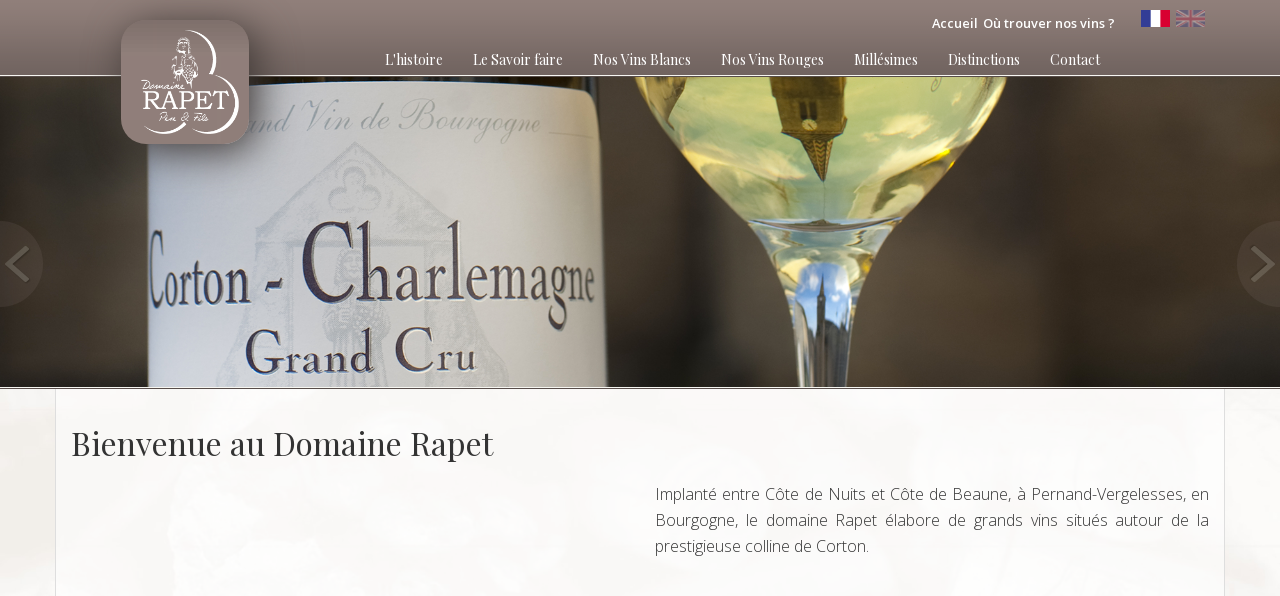

--- FILE ---
content_type: text/html; charset=UTF-8
request_url: https://www.domaine-rapet.com/
body_size: 4545
content:
<!DOCTYPE html>
<!--[if lt IE 7]>      <html class="no-js lt-ie9 lt-ie8 lt-ie7"> <![endif]-->
<!--[if IE 7]>         <html class="no-js lt-ie9 lt-ie8"> <![endif]-->
<!--[if IE 8]>         <html class="no-js lt-ie9"> <![endif]-->
<!--[if gt IE 8]><!--> <html class="no-js"> <!--<![endif]-->
    <head>
        <meta charset="utf-8">
        <meta http-equiv="X-UA-Compatible" content="IE=edge,chrome=1">
        <title>Domaine Rapet Père & Fils - Viticulteur - Domaine à Pernand Vergelesses, Bourgogne</title>
        <meta name="description" content="">
        <meta name="viewport" content="user-scalable=no, initial-scale=1, maximum-scale=1, minimum-scale=1, width=device-width, height=device-height, target-densitydpi=device-dpi" />

		<link href='https://fonts.googleapis.com/css?family=Playfair+Display:400,700' rel='stylesheet' type='text/css'>
		<link href='https://fonts.googleapis.com/css?family=Open+Sans:400,300,600' rel='stylesheet' type='text/css'>
        <link rel="stylesheet" href="https://maxcdn.bootstrapcdn.com/bootstrap/3.3.4/css/bootstrap.min.css">
        <link rel="stylesheet" href="assets/css/normalize.min.css">
        <link rel="stylesheet" href="assets/css/superfish.css">
        <link rel="stylesheet" href="assets/css/style.css">
        <link rel="stylesheet" type="text/css" href="assets/css/jquery.fancybox.css" media="screen" />
        <link rel="stylesheet" type="text/css" href="assets/css/jquery.fancybox-thumbs.css" media="screen" />

		<script src="https://ajax.googleapis.com/ajax/libs/jquery/1/jquery.min.js"></script>
		<script src="https://code.jquery.com/ui/1.10.3/jquery-ui.js"></script>
        <script src="https://maxcdn.bootstrapcdn.com/bootstrap/3.3.4/js/bootstrap.min.js"></script>
        <!--script src="assets/js/jquery-1.10.1.min.js"></script-->
		                

		<!-- include Cycle2 -->
		<script src="https://malsup.github.io/jquery.cycle2.js"></script>

		<!-- include one or more optional Cycle2 plugins -->
		<script src="https://malsup.github.io/jquery.cycle2.carousel.js"></script>
        
		<script src="assets/js/jquery-scrollto.js"></script>
        <!-- History.js -->
        <script src="assets/js/jquery.history.js"></script> 
        <!-- Ajaxify ->
        <script src="assets/js/ajaxify-html5.js"></script-->
        <script type="text/javascript" src="assets/js/jquery.fancybox.js"></script>
		<script type="text/javascript" src="assets/js/jquery.fancybox-thumbs.js"></script>

		<script src="assets/js/main.js"></script>
        <script src="assets/js/plugins.js"></script>
        <!--script src="assets/js/main.js"></script-->
        <script src="assets/js/superfish.min.js"></script>
        <script src="assets/js/hoverIntent.js"></script>

		
        <script src="assets/js/vendor/modernizr-2.6.2-respond-1.1.0.min.js"></script>
    </head>
    <body class="index">
    <!--[if lt IE 7]>
    	<p class="chromeframe">You are using an <strong>outdated</strong> browser. Please <a href="http://browsehappy.com/">upgrade your browser</a> or <a href="http://www.google.com/chromeframe/?redirect=true">activate Google Chrome Frame</a> to improve your experience.</p>
	<![endif]-->
<nav class="navbar">
      <div class="container">
        <div class="navbar-header">
          <button type="button" class="navbar-toggle collapsed" data-toggle="collapse" data-target="#navbar" aria-expanded="false" aria-controls="navbar">
            <span class="sr-only">Toggle navigation</span>
            <span class="glyphicon glyphicon-menu-hamburger"></span>
          </button>
          <div class="logo col-sm-3"><a href="https://www.domaine-rapet.com" class="classBody" data-classBody="index"><img class="img-responsive" src="assets/img/logo-rapet4.png" /></a></div>
        </div>

		<section id="subMenu">
			<ul class="pull-right">
                                        
                    	<li class="current"><a href="http://www.domaine-rapet.com" class="classBody" data-classBody="index">Accueil</a></li>
                    	<li><a href="fr-pernand-vergelesses-rapet-restaurants-distributeurs" class="classBody" data-classBody="domaine">Où trouver nos vins ?</a></li>
                    	<li class="fr currentLang"><a href="fr-">Français</a></li>
                    	<li class="uk">
                                                	<a href="en-domaine-rapet-pere-fils">Anglais</a></li>
                         
                           
			</ul>
		</section>


        <div id="navbar" class="col-sm-offset-3 collapse navbar-collapse">
                    <ul class="nav navbar-nav">
                        <li><a href="fr-pernand-vergelesses-domaine" class="classBody" data-classBody="domaine">L'histoire</a></li>
                        <li><a href="fr-rapet-pere-fils-savoir-faire" class="classBody" data-classBody="savoirfaire">Le Savoir faire</a></li>
                        <li class="dropdown"><a data-toggle="dropdown" class="dropdown-toggle" href="#">Nos Vins Blancs</a>
                            <ul class="dropdown-menu">
                                                                <li><a href="fr-vins-de-bourgogne-rapet-aligote">Bourgogne Aligoté</a></li>
                                <li><a href="fr-vins-de-bourgogne-rapet-pernand-devant-les-cloux">Pernand-Vergelesses "Devant les Cloux"</a></li>
                                <li><a href="fr-vins-de-bourgogne-rapet-pernand-blanc">Pernand-Vergelesses "Les Combottes"</a></li>
                                                                <li><a href="fr-vins-de-bourgogne-rapet-pernand-premier-cru-clos-du-village">Pernand 1er Cru "Clos du Village"</a></li>
                                <li><a href="fr-vins-de-bourgogne-rapet-pernand-premier-cru-en-caradeux">Pernand 1er Cru "En Caradeux"</a></li>
                                <li><a href="fr-vins-de-bourgogne-rapet-pernand-premier-cru-sous-fretille">Pernand 1er Cru "Sous Frétille"</a></li>
                                <li><a href="fr-vins-de-bourgogne-rapet-corton-charlemagne-grand-cru">Corton Charlemagne Grand Cru</a></li>
                            </ul>
                        </li>
                        <li class="dropdown"><a data-toggle="dropdown" class="dropdown-toggle" href="#">Nos Vins Rouges</a>
                            <ul class="dropdown-menu">
                                <li><a href="fr-vins-de-bourgogne-rapet-bourgogne-rouge">Bourgogne "En Bully"</a></li>
                                <li><a href="fr-vins-de-bourgogne-rapet-pernand-belles-filles">Pernand-Vergelesses "Belles Filles"</a></li>
                                <li><a href="fr-vins-de-bourgogne-rapet-chorey-les-beaune">Chorey-les-Beaune</a></li>
                                <li><a href="fr-vins-de-bourgogne-rapet-savigny-les-beaune">Savigny-les-Beaune</a></li>
                                <li><a href="fr-vins-de-bourgogne-rapet-savigny-premier-cru-aux-fourneaux">Savigny 1er Cru "Aux Fourneaux"</a></li>
                                <li><a href="fr-vins-de-bourgogne-rapet-beaune-premier-cru-bressandes">Beaune 1er Cru "Bressandes"</a></li>
                                <li><a href="fr-vins-de-bourgogne-rapet-beaune-premier-cru-cents-vignes">Beaune 1er Cru "Les Cents Vignes"</a></li>
                                <li><a href="fr-vins-de-bourgogne-rapet-beaune-premier-cru-clos-du-roi">Beaune 1er Cru "Clos du Roi"</a></li>
                                <li><a href="fr-vins-de-bourgogne-rapet-beaune-premier-cru-greves">Beaune 1er Cru "Grèves"</a></li>
                                <li><a href="fr-vins-de-bourgogne-rapet-aloxe-corton">Aloxe Corton</a></li>
                                <li><a href="fr-vins-de-bourgogne-rapet-pernand-premier-cru-les-vergelesses">Pernand 1er Cru "Les Vergelesses"</a></li>
                                <li><a href="fr-vins-de-bourgogne-rapet-pernand-premier-cru-ile-de-vergelesses">Pernand 1er Cru "Ile de Vergelesses"</a></li>
                                <li><a href="fr-vins-de-bourgogne-rapet-corton-grand-cru">Corton Grand Cru</a></li>
                                <li><a href="fr-vins-de-bourgogne-rapet-corton-pougets-grand-cru">Corton Pougets Grand Cru</a></li>
                            </ul>
                        </li>
                        <li><a href="fr-domaine-rapet-pere-fils-millesimes" class="classBody" data-classBody="millesimes">Millésimes</a></li>
                        <li><a href="fr-domaine-rapet-pere-fils-distinctions" class="classBody" data-classBody="distinctions">Distinctions</a></li>
                        <li><a href="fr-domaine-pernand-vergelesses-contact" class="classBody" data-classBody="contact">Contact</a></li>
                    </ul>
        </div><!--/.nav-collapse -->
      </div>
</nav>


        <div class="header-container">
            <section id="diaporama">
                <div class="cycle-slideshow" data-cycle-fx="fade" data-cycle-prev="#prevMainSlide" data-cycle-next="#nextMainSlide">
                    <img src="assets/img/diaporama/viticulteur-bourgogne-rapet.png" />
                    <img src="assets/img/diaporama/domaine-rapet-pere-fils.png" />
                    <img src="assets/img/diaporama/viticulteur-rapet-pernand-vergelesse.png" />
                    <img src="assets/img/diaporama/vins-bourgogne-pernand-rapet.png" />
                    <img src="assets/img/diaporama/rapet-pere-fils.jpg" />
                </div>
            </section><!-- /diaporama-->
            <a id="prevMainSlide">Prev</a>
            <a id="nextMainSlide">Next</a>
        </div><!-- /header-container-->

        <div id="content" class="container">
                <article>
                        <h1>Bienvenue au Domaine Rapet</h1>

                        <div class="row">
                            <iframe class="col-md-6" width="560" height="315" src="https://www.youtube.com/embed/raQYW6SAZM0" title="YouTube video player" frameborder="0" allow="accelerometer; autoplay; clipboard-write; encrypted-media; gyroscope; picture-in-picture; web-share" allowfullscreen></iframe>

                            <p class="col-md-6">Implanté entre Côte de Nuits et Côte de Beaune, à Pernand-Vergelesses, en Bourgogne, le domaine Rapet élabore de grands vins situés autour de la prestigieuse colline de Corton.</p>
                        </div>
                        	<h2>Distinctions</h2>
                            <section>
                            <img src="https://www.domaine-rapet.com/assets/img/labelHve.png" alt="Label Haute Qualité environnementale" class="pull-left" />
                            <p>Ce label créé par le Ministère de l'Agriculture et de l'Alimentation en 2012 certifie les exploitations agricoles ayant une démarche environnementale. C'est à dire pratiquer une agriculture plus respectueuse de l'environnement qui nous entoure en respectant un cahier des charges très rigoureux.</p>
                            <p>Cette certification comprend 3 niveaux d'exigences. Notre domaine a obtenu la validation du niveau le plus élevé le 1er Mars 2018, ainsi nous nous sommes engagés à répondre à 3 aspects essentiels :</p>
                        <img src="https://www.domaine-rapet.com/assets/img/corton-charlemagne-statue.png" alt="" class="pull-left" />
                            <ul>
                            	<li>Au niveau de la <strong>biodiversité</strong>, nous avons réalisé un état des lieux de notre exploitation répertoriant tous les éléments favorisant la diversité de la faune et flore (haies, bois, murets, bandes enherbées, arbres, fleurs, insectes, etc).</li>
                            	<li>Nous avons également cherché à optimiser <strong>la gestion de la fertilisation</strong> en analysant chaque parcelle de vigne afin de lui apporter exactement l'amendement dont elle a besoin. Ceci nous a permis de diminuer de 50% notre apport d'engrais en 2018.</li>
                            	<li><strong>Raisonner la lutte phytosanitaire</strong> est le troisième et dernier aspect de cette certification. Nous adaptons chaque produit phytosanitaire en fonction de la cible afin d'en réduire leur utilisation.</li>
                            </ul>
                            <p>Nous sommes aujourd'hui très fiers de nous engager dans une <strong>viticulture durable</strong> et de vous proposer des vins produits dans le respect de l'environnement.</p>
                            
                                                        </section>
                </article>
				
                
                <section id="carousel">

<h2>Nos vins</h2>

<div id="wines" class="cycle-slideshow" data-cycle-fx="carousel" data-cycle-timeout="0" data-cycle-carousel-visible="5" data-cycle-carousel-fluid="true" data-cycle-next="#next" data-cycle-prev="#prev" data-cycle-pager="#pager" data-slide-active-class="activeSlide" data-cycle-slides="> article" data-cycle-swipe="true" data-cycle-starting-slide="12" data-cycle-auto-height="300:200" >

	    
	<article class="wine">
    	<a href="https://www.domaine-rapet.com/fr-vins-de-bourgogne-rapet-pernand-blanc"><img title="Pernand Vergelesses Les Combottes" src="https://www.domaine-rapet.com/assets/img/vins/btlles/pernandCombottes.png" /></a>
	</article>

	<article class="wine">
    	<a href="https://www.domaine-rapet.com/fr-vins-de-bourgogne-rapet-pernand-premier-cru-clos-du-village"><img title="Pernand Vergelesses 1er Cru Clos Village" src="https://www.domaine-rapet.com/assets/img/vins/btlles/pernandClosVillage.png" /></a>
	</article>

	    
	<article class="wine">
    	<a href="https://www.domaine-rapet.com/fr-vins-de-bourgogne-rapet-pernand-premier-cru-sous-fretille"><img title="Pernand Vergelesses 1er Cru Sous Frétille" src="https://www.domaine-rapet.com/assets/img/vins/btlles/pernandSousFretille.png" /></a>
	</article>

	<article class="wine">
    	<a href="https://www.domaine-rapet.com/fr-vins-de-bourgogne-rapet-corton-charlemagne-grand-cru"><img title="Corton Charlemagne Grand Cru" src="https://www.domaine-rapet.com/assets/img/vins/btlles/cortonCharlemagneGdCru.png" /></a>
	</article>

	
	<article class="wine">
    	<a href="https://www.domaine-rapet.com/fr-vins-de-bourgogne-rapet-pernand-belles-filles"><img title="Pernand Vergelesses Belles Filles" src="https://www.domaine-rapet.com/assets/img/vins/btlles/pernandBellesFilles.png" /></a>
	</article>

	<article class="wine">
    	<a href="https://www.domaine-rapet.com/fr-vins-de-bourgogne-rapet-savigny-les-beaune"><img title="Savigny les Beaune Aux Fourneaux" src="https://www.domaine-rapet.com/assets/img/vins/btlles/savigny.png" /></a>
	</article>

	<article class="wine">
    	<a href="https://www.domaine-rapet.com/fr-vins-de-bourgogne-rapet-savigny-premier-cru-aux-fourneaux"><img title="Savigny les Beaune 1er Cru Aux Fourneaux" src="https://www.domaine-rapet.com/assets/img/vins/btlles/savigny1erCru.png" /></a>
	</article>

	<article class="wine">
    	<a href="https://www.domaine-rapet.com/fr-vins-de-bourgogne-rapet-pernand-premier-cru-les-vergelesses"><img title="Pernand 1er Cru Les Vergelesses" src="https://www.domaine-rapet.com/assets/img/vins/btlles/pernandLesVergelesses.png" /></a>
	</article>

	<article class="wine">
    	<a href="https://www.domaine-rapet.com/fr-vins-de-bourgogne-rapet-beaune-premier-cru-bressandes"><img title="Beaune 1er Cru Bressandes" src="https://www.domaine-rapet.com/assets/img/vins/btlles/beauneBressandes.png" /></a>
	</article>

	<article class="wine">
    	<a href="https://www.domaine-rapet.com/fr-vins-de-bourgogne-rapet-beaune-premier-cru-clos-du-roi"><img title="Beaune 1er Cru Clos du Roi" src="https://www.domaine-rapet.com/assets/img/vins/btlles/beauneClosduRoi.png" /></a>
	</article>

	<article class="wine">
    	<a href="https://www.domaine-rapet.com/fr-vins-de-bourgogne-rapet-beaune-premier-cru-greves"><img title="Beaune 1er Cru Grèves" src="https://www.domaine-rapet.com/assets/img/vins/btlles/beauneGreves.png" /></a>
	</article>

	<article class="wine">
    	<a href="https://www.domaine-rapet.com/fr-vins-de-bourgogne-rapet-aloxe-corton"><img title="Aloxe Corton" src="https://www.domaine-rapet.com/assets/img/vins/btlles/aloxeCorton.png" /></a>
	</article>

	<article class="wine">
    	<a href="https://www.domaine-rapet.com/fr-vins-de-bourgogne-rapet-pernand-premier-cru-ile-de-vergelesses"><img title="Pernand 1er Cru Ile de Vergelesses" src="https://www.domaine-rapet.com/assets/img/vins/btlles/pernandIledeVergelesses.png" /></a>
	</article>

	<article class="wine">
    	<a href="https://www.domaine-rapet.com/fr-vins-de-bourgogne-rapet-corton-grand-cru"><img title="Corton Grand Cru" src="https://www.domaine-rapet.com/assets/img/vins/btlles/cortonGdCru.png" /></a>
	</article>

	<article class="wine">
    	<a href="https://www.domaine-rapet.com/fr-vins-de-bourgogne-rapet-corton-pougets-grand-cru"><img title="Corton Pougets Grand Cru" src="https://www.domaine-rapet.com/assets/img/vins/btlles/cortonPougets.png" /></a>
	</article>

</div>
    <div id="prev">Prev</div>
    <div id="next">Next</div>
    <div class="cycle-pager" id="pager"></div>

</section>            <div class="clearfix"></div>
        </div> <!-- #container -->

        <div class="footer-container">
            <footer class="container">
                <p>Venez découvrir le Vin de Bourgogne au Domaine Rapet Père et Fils dans un accueillant village viticole : Pernand Vergelesses</p>
				<p>L'abus d’alcool est dangereux pour la santé. A consommer avec modération.</p>
				<p>SARL du Domaine Rapet Père & Fils - 2, place de la Mairie 21420 PERNAND VERGELESSES - Tél. +33 (0)3.80.21.59.94 - <a href="domaine-rapet-pere-fils-mentions-legales">Mentions légales</a> - Création site : <a href="https://www.paginup.fr" target="_blank">www.paginup.fr</a></p>
            </footer>
        </div>

		<div class="loading"></div>
        
        <script>
            var _gaq=[['_setAccount','UA-XXXXX-X'],['_trackPageview']];
            (function(d,t){var g=d.createElement(t),s=d.getElementsByTagName(t)[0];
            g.src='//www.google-analytics.com/ga.js';
            s.parentNode.insertBefore(g,s)}(document,'script'));
        </script>
        <script>
			$(document).ready(function() {
				$(".fancybox-thumb").fancybox({
						prevEffect	: 'none',
						nextEffect	: 'none',
						openEffect: 'elastic',
						helpers	: {
							title	: {
								type: 'outside'
							},
							thumbs	: {
								width	: 150,
								height	: 150
						}
					}
				});
			});
       </script>
    </body>
</html>



--- FILE ---
content_type: text/css
request_url: https://www.domaine-rapet.com/assets/css/superfish.css
body_size: 1046
content:
/*** ESSENTIAL STYLES ***/
.sf-menu, .sf-menu * {
	margin: 0 auto;
	padding: 0;
	list-style: none;
}
.sf-menu li {
	position: relative;
}
.sf-menu ul {
	position: absolute;
	display: none;
	/*top: 102%;*/
	left: 0;
	z-index: 99;
}
.sf-menu > li {
	float: left;
}
.sf-menu li:hover > ul,
.sf-menu li.sfHover > ul {
	display: block;
}

.sf-menu a {
	display: block;
	position: relative;
	font-weight:normal;
}
.sf-menu ul ul {
	top: 0;
	left: 100%;
}

#mainMenu {
	text-align:center;
}
/*** DEMO SKIN ***/
.sf-menu ul {
	min-width: 20em; /*allow long menu items to determine submenu width */
	*width: 20em; /* no auto sub width for IE7, see white-space comment below */
	/*background: rgba(241,239,235,0.8);*/
	background: rgba(64,54,44,0.8);
	padding: 0 0 1em 0.3em;
}
.sf-menu a {
	text-decoration: none;
	zoom: 1; /* IE7 */
	padding: .5em 0.4em 0.3em;
}
.sf-menu a ul li a {
}
#mainMenu .sf-menu {
  position:absolute;
  bottom:0;
  left: 250px;
}
#mainMenu .sf-menu li {
  display: inline-block;  
  float: none;
  font-size:14px;
}
#mainMenu .sf-menu li a {
  display: inline-block;
}
#mainMenu .sf-menu li.current {
}
#mainMenu .sf-menu li.current a {
	color: #fff;	
	border-top: 3px inset #fff;
}
#mainMenu .sf-menu li li.current a{
}
.sf-menu li {
	white-space: nowrap; /* no need for Supersubs plugin */
	*white-space: normal; /* ...unless you support IE7 (let it wrap) */
	-webkit-transition: background .2s;
	transition: background .2s;
}
#mainMenu .sf-menu ul li {
	display: block;
	text-align: left;
}
#mainMenu .sf-menu ul li a {
	padding: 0;
}
#mainMenu .sf-menu li:nth-child(-n+3) {
}

#mainMenu .sf-menu ul li:nth-child(n+0) {
	 left:0;	
}
#mainMenu .sf-menu ul li:last-child {
	border-bottom-left-radius: 1em;
	border-bottom-right-radius: 1em;
}
#mainMenu .sf-menu ul ul li {
}
.sf-menu li:hover,
.sf-menu li.sfHover {
	/* only transition out, not in */
	-webkit-transition: none;
	transition: none;
}

/*** arrows (for all except IE7) **/
.sf-arrows .sf-with-ul {
	padding-right: 2.5em;
	*padding-right: 1em; /* no CSS arrows for IE7 (lack pseudo-elements) */
}
/* styling for both css and generated arrows */
.sf-arrows .sf-with-ul:after {
	content: '';
	position: absolute;
	top: 50%;
	right: 1em;
	margin-top: -3px;
	height: 0;
	width: 0;
	/* order of following 3 rules important for fallbacks to work */
	border: 5px solid transparent;
	border-top-color: #dFeEFF; /* edit this to suit design (no rgba in IE8) */
	border-top-color: rgba(255,255,255,.5);
}
.sf-arrows > li > .sf-with-ul:focus:after,
.sf-arrows > li:hover > .sf-with-ul:after,
.sf-arrows > .sfHover > .sf-with-ul:after {
	border-top-color: white; /* IE8 fallback colour */
}
/* styling for right-facing arrows */
.sf-arrows ul .sf-with-ul:after {
	margin-top: -5px;
	margin-right: -3px;
	border-color: transparent;
	border-left-color: #dFeEFF; /* edit this to suit design (no rgba in IE8) */
	border-left-color: rgba(255,255,255,.5);
}
.sf-arrows ul li > .sf-with-ul:focus:after,
.sf-arrows ul li:hover > .sf-with-ul:after,
.sf-arrows ul .sfHover > .sf-with-ul:after {
	border-left-color: white;
}




--- FILE ---
content_type: text/css
request_url: https://www.domaine-rapet.com/assets/css/style.css
body_size: 7159
content:
/* ==========================================================================
   HTML5 Boilerplate styles - h5bp.com (generated via initializr.com)
   ========================================================================== */



html,
button,
input,
select,
textarea {
    color: #726460;
}

a,
a:hover{
	color:#fff;
	text-decoration:none;
}

h3{
	margin-bottom:15px;
}

body {
    font-size: 13px;
	text-align: justify;
    line-height: 1.4;
}

html, body{
	height:100%;
}

body > .main-container{
	height:auto;
	min-height:60%;
}


::-moz-selection {
    background: #b3d4fc;
    text-shadow: none;
}

::selection {
    background: #b3d4fc;
    text-shadow: none;
}

hr {
    display: block;
    height: 1px;
    border: 0;
    border-top: 1px solid #ccc;
    margin: 1em 0;
    padding: 0;
}

img {
    vertical-align: middle;
}

fieldset {
    border: 0;
    margin: 0;
    padding: 0;
}

textarea {
    resize: vertical;
}

.chromeframe {
    margin: 0.2em 0;
    background: #ccc;
    color: #000;
    padding: 0.2em 0;
}

h1, h2, h3, h4 {
	font-family: 'Playfair Display', serif;
}
/* ===== Initializr Styles ==================================================
   Author: Jonathan Verrecchia - verekia.com/initializr/responsive-template
   ========================================================================== */

body {
	font-size: 16px;
	line-height: 26px;
	background:url(../img/background.jpg) no-repeat fixed top center;
	font-family: 'Open Sans', sans-serif;
	font-weight: 300; 
	background-size: cover;
}

.wrapper {
	position:relative;
    margin: 0 auto;
}

header.wrapper{
	height:80px;
}

/* ===================
    ALL: Orange Theme
   =================== */

.header-container {
	width:100%;
	position:relative;
	/*overflow:hidden;*/
}
nav.navbar {
	background-image:url(../img/background-header.png);
	background-color: #6f625e;
	background-repeat:repeat-x;
	border-radius: 0;
	border:none;
	margin-bottom:0;
	min-height:auto;
}
.nav>li>a {
	font-size: 14px;	
	padding: 5px 15px;
	font-family: 'Playfair Display', serif;
	font-weight:normal;
}
.nav>li>a:hover, .nav>li.current>a, .dropdown.open a[role="true"] {
	background: none;
	border-top: 3px inset #fff	;
}
.nav>li>a:focus {
	background: none;	
}
.nav .open>a, .nav .open>a:focus, .nav .open>a.dropdown-toggle {
	background: none;
	border-color: #fff;	
	color: #fff;
}
.dropdown-menu {
	background: rgba(64,54,44,0.8);
}
.dropdown-menu>li>a {
	color: #fff;	
	transition: all ease-in .2s;
}
.dropdown-menu>li.current>a {
	background: #fff;
	color: #000;
}
.footer-container,
.main aside {

}

.header-container,
.footer-container,
.main aside {

}
.row {
	margin-bottom: 15px;	
}
/*#mainMenu a::before,
#mainMenu a::after {
	position: absolute;
	top: 100%;
	left: 0;
	width: 100%;
	height: 1px;
	background: #fff;
	content: '';
	-webkit-transition: -webkit-transform 0.3s;
	-moz-transition: -moz-transform 0.3s;
	transition: transform 0.3s;
	-webkit-transform: scale(0.85);
	-moz-transform: scale(0.85);
	transform: scale(0.85);
}

#mainMenu a::after {
	opacity: 0;
	-webkit-transition: top 0.3s, opacity 0.3s, -webkit-transform 0.3s;
	-moz-transition: top 0.3s, opacity 0.3s, -moz-transform 0.3s;
	transition: top 0.3s, opacity 0.3s, transform 0.3s;
}

#mainMenu a:hover::before,
#mainMenu a:hover::after,
#mainMenu a:focus::before,
#mainMenu a:focus::after {
	-webkit-transform: scale(1);
	-moz-transform: scale(1);
	transform: scale(1);
}

#mainMenu a:hover::after,
#mainMenu a:focus::after {
	top: 0%;
	opacity: 1;
}*/

.logo {
	/*position:absolute;
	top:20%;
	margin-left:50%;
	left:-25%;
	width:50%;
	z-index:900;*/
	float: left;
	position:absolute;
	background: url(../img/background-header.png) top center;
	background-size: cover;
	padding: 10px 10px 10px 20px;
	top: 20px;
	z-index: 999;
	box-shadow: 7px 7px 40px #403936;
	border-radius: 25px;
}
.navbar-brand {
	background: url(../img/background-header.png) top center;
	background-size: cover;
	padding: 10px 10px 10px 20px;
	box-shadow: 7px 7px 40px #403936;
	border-radius: 25px;
}
.container>.navbar-collapse.col-sm-offset-3 {
	margin-left: 25%;	
	margin-top: 45px;
}
.logo img{
	max-width:100%;
	min-width:100%;
}

#mainMenu{
	position:relative;
	text-align:center;
	z-index:901;
	height:80px;
}
#content.container {
	border-left: 1px solid #dedede;
	border-right: 1px solid #dedede;
	background: rgba(255,255,255,.6);
	padding-top: 15px;
	padding-bottom:15px;
}

#mainMenu li{
	display:inline-block;
	padding:0;
	margin-top:2.5%;
	position:relative;
}

/*.current,
#mainMenu li:hover{
	background-color:#f1efeb;
	border-top-left-radius: 0.6em;
	border-top-right-radius: 0.6em;
}*/

/*.current a,
#mainMenu li:hover a{
	color:#60534e !important;
}*/
.col-sm-7 h2, .col-sm-8 h2 {
	font-size: 2em;	
}
#subMenu{
	position:relative;
	float: right;
	z-index:902;
	top: 10px;
}

#subMenu li{
	float:left;
	font-size:0.8em;
	margin-right: 5px;
}

.fr{
	margin-left:20px;
	margin-right: 5px;
}

.fr a{
	background-image:url(../img/flag-fr.jpg);
	background-size:contain;
	background-position:center center;
	background-repeat:no-repeat;
	text-indent:-9999px;
	width:30px;
	height: 17px;
}

.uk a{
	background-image:url(../img/flag-uk.jpg);
	background-size:contain;
	background-repeat:no-repeat;
	background-position:center center;
	text-indent:-9999px;
	width:30px;
	height: 17px;
}

#subMenu li:nth-child(3):not(.currentLang),
#subMenu li:nth-child(4):not(.currentLang){
	opacity:0.3;
}

#diaporama{
	width:100%;
	max-height:380px;
	overflow:hidden
}
#diaporamaVins{
	width:100%;
	height:500px;
	overflow:hidden;
	position: relative;
}
#diaporamaVins img {
	position: absolute;
}

#diaporama::before,
#diaporamaVins::before{
	content: '';
	height: 2px;
	width: 100%;
	position: absolute;
	background-image: url(../img/background-before.png);
}

#diaporamaVins::after,
#diaporama::after{
	content: '';
	height: 2px;
	width: 100%;
	position: absolute;
	z-index: -4;
	background-image: url(../img/background-before.png);
	bottom: 0;
}

#diaporama .cycle-slideshow{
	z-index:-5;
}

#diaporama img{
	max-height:100%;
	width:100%;
}

#prevMainSlide, #prev{
	background: url(../img/prev-button.png) no-repeat;
	background-position: left center;
	width: 25%;
	height: 80%;
	position: absolute;
	left: 0;
	top: 20%;
	text-indent: -999px;
	opacity:0.2;
	z-index:999
}

#nextMainSlide, #next{
	background: url(../img/next-button.png) no-repeat;
	background-position: right center;
	width: 25%;
	height: 80%;
	position: absolute;
	right: 0;
	top: 20%;
	text-indent: -9999px;
	opacity:0.2;
	-webkit-transition: opacity 0.5s ease-in-out;
	-moz-transition: opacity 0.5s ease-in-out;
	-o-transition: opacity 0.5s ease-in-out;
	transition: opacity 0.5s ease-in-out;
	z-index:999
}
#prev, #next {width:5%;}

#prevMainSlide:hover,
#nextMainSlide:hover,
#prev:hover,
#next:hover {
	opacity:1;
	-webkit-transition: opacity 0.5s ease-in-out;
	-moz-transition: opacity 0.5s ease-in-out;
	-o-transition: opacity 0.5s ease-in-out;
	transition: opacity 0.5s ease-in-out;
	cursor:pointer;
}

#prevMainSlide,
#nextMainSlide,
#prev, #next{
	cursor:pointer;
}

/* ==============
    MOBILE: Menu
   ============== */

nav ul {
    margin: 0;
}

nav a {
    display: block;
    text-decoration: none;
    font-weight: bold;
}

nav a:hover,
nav a:visited {

}

nav a:hover {
}
.relative {
	position: relative;	
}

.preloader {
background:url(../images/loader.gif) no-repeat center #fff;
}

.marker {
display:block;
text-indent:-9999px;
width:12px;
height:12px;
outline:none;
cursor:pointer;
margin:0;
padding:0;
border-radius:12px;
}
.red {
/*background:url(../img/redwines.png) no-repeat top center;*/
border: 2px solid #e2001a;
}
.white {
/*background:url(../img/whitewines.png) no-repeat top center;*/
border: 2px solid #009036;
}

@-webkit-keyframes winkWhite {
    from { background-color: transparent }
    to { background-color: #009036 }
}

@-moz-keyframes winkWhite {
    from { background-color: transparent }
    to { background-color: #009036 }
}

@keyframes winkWhite {
    from { background-color: transparent }
    to { background-color: #009036 }
}

@-webkit-keyframes winkRed {
    from { background-color: transparent }
    to { background-color: #e2001a }
}

@-moz-keyframes winkRed {
    from { background-color: transparent }
    to { background-color: #e2001a }
}

@keyframes winkRed {
    from { background-color: transparent }
    to { background-color: #e2001a }
}

.whiteactive {
/*background:url(../img/whitewines-active.png) no-repeat top center;*/
width: 25px;
height: 25px;
border-radius:25px;
background: #009036;
-webkit-animation: winkWhite .8s infinite;
-moz-animation: winkWhite .8s infinite;
-o-animation: winkWhite .8s infinite;
-ms-animation: winkWhite .8s infinite;
animation: winkWhite .8s infinite;
}
.redactive {
/*background:url(../img/whitewines-active.png) no-repeat top center;*/
width: 25px;
height: 25px;
border-radius:25px;
background: #e2001a;
-webkit-animation: winkRed .8s infinite;
-moz-animation: winkRed .8s infinite;
-o-animation: winkRed .8s infinite;
-ms-animation: winkRed .8s infinite;
animation: winkRed .8s infinite;
}

.popup {
width:300px;
position:absolute;
padding:8px;
background:#2a2a2a;
color:#fff;
font-weight:bold;
font-size:11px;
line-height:20px;
}

.popup h3 {
margin:0;
margin-bottom:10px;
font-family: 'Cabin Condensed', sans-serif;
font-weight:normal;
font-size:20px;
}

.popup .close {
display:block;
text-indent:-9999px;
position:absolute;
top:4px;
right:4px;
width:16px;
height:16px;
outline:none;
background:url(../images/close.gif) no-repeat;
cursor:pointer;
}

.relative {
position:relative;
}

.controls {
position:absolute;
top:20px;
left:20px;
z-index:20;
}

.controls a {
background:#2a2a2a;
background:rgba(0, 0, 0, .6);
display:block;
float:left;
clear:both;
font-size:11px;
font-weight:bold;
line-height:28px;
margin-bottom:4px;
outline:none;
padding:0 15px;
text-decoration:none;
}

.controls a:hover {
background:#eee;
color:#2a2a2a;
}

.controls .active {
background:#D7363A;
color:#fff;
}

/* ==============
    MOBILE: Main
   ============== */


.main{
    padding: 10px 10px 120px 10px;
	border-left: 1px solid #dedede;
	border-right: 1px solid #dedede;
	background: rgba(255,255,255,.6);
}

.main article{
	white-space:nowrap;
}

.main article *{
	white-space:normal;
}

.main article h1 {
    font-size: 2em;
}

.footer-container{
	text-align:center;
	background-image:url(../img/background-header.png);
	background-repeat:repeat-x;
	background-size:contain;
	color:#fff;
	padding:0.5% 0;
	position:relative;
	height:56px;
	clear:both;
}

.footer-container::after{
	margin-top:0.5%;
	position:absolute;
	height:11px;
	content: '';
	width: 100%;
	background-image: url(../img/background-after-footer.png);
	z-index:5;
	left:0;
	background-repeat:repeat-x;
}

.footer-container p{
	margin:0;
	font-size:0.8em;
}

/* ===============
    ALL: IE Fixes
   =============== */

.ie7 .title {
    padding-top: 20px;
}

/* ==========================================================================
   Author's custom styles
   ========================================================================== */

.main article section:first-child{
	width:60%;
	display:inline-block;
	vertical-align:top;
}

.main article section:first-child img{
	border:1px solid #726460;
	width:45%;
}

.main article section:first-child p{
	display:inline-block;
	width:45%;
	margin: 0 0 0 2%;
	vertical-align:middle;
}


.rightCol{
	width:40%;
	display:inline-block;
	margin-left: -4px;
}
#distinctions p {
	position:relative;	
    line-height: 1.2em;  
    margin:-1.1em 0 0 0; 
}
.index article img.pull-left {
	margin-right: 30px;
}

#distinctions p:before, #distinctions p:after {
	font-size: 45px;
	font-family: Georgia, Constantia, "Lucida Bright", "DejaVu Serif", serif;
}
#distinctions p:before {
	content : "“ ";  	
	vertical-align: -.05em;
	position:relative;
	top: 0.3em;
}
#distinctions p:after {
	content : " ”";  	
	vertical-align: -.55em;
}

#distinctions p {
}
.rightCol h2 {
	font-size:1.5em;
	padding-bottom:1%;
	background-image:url(../img/border.png);
	background-position:15% bottom;
	background-repeat:no-repeat;
}

.rightCol section{
	background-color:#fff;
	border-radius:10px;
	padding:5%;
	box-shadow:0 0 1px 1px #bbb9b7;
}

.rightCol section a{
	color:#726460;
}

#carousel{
	width:100%;
	position:relative;
	overflow:hidden;
}

#carousel h2, .left h2, h2.situ{
	font-size:1.5em;
	padding-bottom:0.5%;
	background-image:url(../img/border.png);
	background-position:2.5% bottom;
	background-repeat:no-repeat;
}

#carousel ul{
	height: 180px;
	padding: 0;
	list-style: none;
	overflow: hidden;
	margin: 0 7%;
	position:relative;
}

#carousel li {
	width:10%;
	height:180px;
	float:left;
	opacity:0.3;
	-webkit-transition: opacity 0.5s ease-in-out;
	-moz-transition: opacity 0.5s ease-in-out;
	-o-transition: opacity 0.5s ease-in-out;
	transition: opacity 0.5s ease-in-out;
	z-index:-99;
	text-align:center;
}

#carousel li:hover{
	opacity:1 !important;
	cursor: pointer;
}

#carousel li img{
	max-height:100%
}


article.wine img {
	opacity:0.5;
}
article.wine img:hover, article.wine.activeSlide img {
	opacity: 1;
}
.wine { padding: 0 5px;}
.wine img { max-width:100%}
#wines { max-width:80%; margin:auto;}
.cycle-pager span {
font-family: arial;
font-size: 50px;
width: 16px;
height: 16px;
display: inline-block;
color: #ddd;
cursor: pointer;
}
.cycle-pager { text-align: center; }
.cycle-pager span.cycle-pager-active { color: #726460}


.navbar-toggle {
	color: #fff;	
}
.glyphicon-menu-hamburger {
	font-size: 1.4em;	
}
/* === === === === === === Distinction.php === === === === === === */

.hachette{
	position:relative;
}


.distinctions section p{
	text-align:justify;
}

.hachette h4, .tab-content h4 {
	font-size:1.4em;
	margin: 0 0 2% 0;
}

.hachette section h3 span {
	display:block;	
}

.hachette section div{
	padding:0.5% 0 0 1%;
}
.floatleft {
	float: left;	
}
.hachette section:nth-child(2) .floatright,
.hachette section:nth-child(4) .floatright{
	float:left;
	width:15%;
	margin:2% 2% 2% 0;
}

.hachette section:nth-child(3) .floatright,
.hachette section:nth-child(5) .floatright{
	float:left;
	width:15%;
	margin:2%;
}

.btlle{
	margin-left:25%;
}


.hachette section div{
	border-bottom:1px solid #931200;
	border-top:1px solid #931200;
	margin-bottom:15px;
}
.tab-pane article {
	margin-bottom: 30px;	
}
.tab-pane a {
	color: #726460;	
}

.hachette section:nth-child(2) .square,
.hachette section:nth-child(3) .square,
.hachette section:nth-child(4) .square,
.squarered,
.rvf section:nth-child(3) .square,
.rvf section:nth-child(4) .square{
	background-image:url(../img/red.png);
	display: inline-block;
	width: 1.2em;
	height: 1.2em;
}
.rvf h3 {
	display:inline-block;
	vertical-align:top;
	width: 90%;	
}
.hachette section:nth-child(5) .square,
.rvf section:nth-child(5) .square,
.squarewhite{
	background-image:url(../img/white.png);
	display: inline-block;
	width: 1.2em;
	height: 1.2em;
}

.nav-tabs>li>a, .nav-tabs>li.active>a, .nav-tabs>li.active>a:focus, .nav-tabs>li.active>a:hover {
  display: block;
  padding: 17px 30px;
  text-decoration: none;
  color: #726460;
  border:none;
  outline:none;
	font-family: 'Playfair Display', serif;
}

.nav-tabs>li.active>a {
	font-size: 36px;	
}
.nav-tabs {
	border-bottom:0;	
}
.tab-content {
	background: #fff;
	padding: 15px;	
}
.redTypoletter{
	color:#931200;
}
.tab-content .hachette h3 {
	min-height: 50px;	
	padding-bottom: 5px;
}
.whiteTypoletter{
	color:#e0dd07;
}

#recompenses{
	background-color:#fff;
	padding:0.25% 3%;
	text-align:center;
	border:1px solid #bbb9b7;
	border-radius:1em;
	color:#000;
	clear:both;
	margin-top: 30px;
	margin-bottom:30px;
}

#recompenses p:nth-child(1){
	font-weight:bold;
}

#recompenses p:nth-child(3),
#recompenses p:nth-child(5){
	color:#726460;
}


/* === === === === === === Savoir-Faire.php === === === === === === */
h2.titlepage {
	margin: 15px 0;	
}
.domaine article,
.savoirfaire article{
	position:relative;
}


.col { display: inline-block; vertical-align: top; width: 45%; margin-left: 40px;}
.col:first-child {
	margin-right: 20px;
}
.col h2 {
	margin-bottom: 5px;
	font-size:18px;	
}
.col p {
	margin-top: 0;	
}
.locator .col p {
	margin-top: 20px;	
}
.domaine aside#thumb.rightCol,
.savoirfaire aside#thumb.rightCol{
	width:25%;
	position:absolute;
}
	
.domaine aside#thumb.rightCol ul,
.savoirfaire aside#thumb.rightCol ul{
	padding:0;
	margin:0;
	width:100%;
	height:380px;
	list-style:none;
}

.domaine aside#thumb.rightCol li,
.savoirfaire aside#thumb.rightCol li{
	width:47%;
	float:left;
	margin:1%;
	height:33.33%;
	overflow:hidden;
	border:1px solid black;
	position:relative;
}


.domaine aside#thumb.rightCol li img,
.savoirfaire aside#thumb.rightCol img{
	max-width:100%;
	min-height:100%;
}



/* === === === === === === Distinction.php === === === === === === */

#noWrap{
	width:100%;
	white-space:nowrap;
	overflow:hidden;
	padding-bottom:20px;
}

.formulaire{
	width:60%;
}
input:required, textarea:required {
	background-color:#fff;
}
::-webkit-input-placeholder { /* WebKit browsers */
}
:-moz-placeholder { /* Mozilla Firefox 4 to 18 */
}
::-moz-placeholder { /* Mozilla Firefox 19+ */
}
:-ms-input-placeholder { /* Internet Explorer 10+ */
}
.contact #colorbox img {
	max-height: 100%;	
}
.phone a, .mail a {
	color: #9b8883;
	text-decoration: none;	
}
#contact .required {
	font-weight:bold;
	color:#9b8883;	
}

#contact #submit-button {
	width: 100px;
	background-color:#726460;
	color:#FFF;
	border:none;
	display:block;
	margin-bottom:0px;
	margin-right:6px;
	-moz-border-radius:8px;
	-webkit-border-radius:8px;
	-o-border-radius:8px;
	border-radius:8px;
}

#contact #submit-button:hover {
	background-color: #9b8883;
}

#contact #submit-button:active {
	position:relative;
	top:1px;
}

#contact #loading {
	width:32px;
	height:32px;
	background-image:url(../images/loading.gif);
	display:block;
	position:absolute;
	right:130px;
	bottom:16px;
	display:none;
}

ul#errors {
	padding:1em;
	margin:0 1em 1em;
	display:block;
	-webkit-border-radius:8px;
	-moz-border-radius:8px;
	border-radius:8px;
	background:#726460 no-repeat right center;
	display:none;
	color: #fff;
}

#errors li {
	padding:2px;
	list-style:none;	
}

#errors li:before {
	content: ' - ';	
}

#errors #info {
	font-weight:bold;
}

#errors #info:before {
	content: '';	
}

#success {
	border:solid 1px #83D186;
	padding:25px 10px;
	margin:25px 0px;
	display:block;
	width:437px;
	-webkit-border-radius:8px;
	-moz-border-radius:8px;
	border-radius:8px;
	background:#D3EDD3 no-repeat 405px center;
	font-weight:bold;
	display:none;
}

#errors.visible, #success.visible {
	display:block;	
}

#req-field-desc {
	font-style:italic;
}

/* Remove box shadow firefox, chrome and opera put around required fields. It looks rubbish. */
input:required, textarea:required {
	-moz-box-shadow:none;
	-webkit-box-shadow:none;
	-o-box-shadow:none;
	box-shadow:none;
}

/* Normalize placeholder styles */

/* chrome, safari */
::-webkit-input-placeholder {
	color:#fff;
}

/* mozilla */
input:-moz-placeholder, textarea:-moz-placeholder {
	color:#fff;
}

/* ie (faux placeholder) */
input.placeholder-text, textarea.placeholder-text  { 
	color:#fff;
}

.googleMap{
	width:37%;
	vertical-align:top;
	margin-left:2%
}

.formulaire,
.googleMap{
	display:inline-block;
	white-space:normal;
}

.formulaire h4{
	font-size: 1.5em;
	padding-bottom: 3%;
	background-image: url(../img/border.png);
	background-position: 10% bottom;
	background-repeat: no-repeat;
}

.formulaire #message{
	width:100%;
}

.googleMap h4{
	font-size: 1.5em;
	padding-bottom: 3%;
	background-image: url(../img/border.png);
	background-position: 15% bottom;
	background-repeat: no-repeat;
}

#contact form{
    background-color:#ececec;  
    padding:20px;  
    border: 3px solid #726460; 
	border-radius: 20px;
}
.googleMap {position:relative;}
#carte{
	height:350px;
    border: 1px solid #726460; 	
}

label{
	font-style:italic;
}

input,textarea{
	display:block;
	resize:none;
	margin:1% 0 4% 0;
}

#validation{
	margin-left:7%;
	margin-top:3%
}
.etiquette {max-width: 100%; margin-bottom: 2em;}
.left {display:inline-block; vertical-align: top; width:40%; }
.etiq {background: url(../img/vins/etiquettes/ombre.png) no-repeat bottom center; background-size: contain;}
.bouteille img {margin:auto;}
.content {display:inline-block; vertical-align: top; margin-left:1em; width:55%;}
.bouteille .content {width:65%}
.content h1 {line-height:1em}
.content h1 span { display:block;}
#map { width:100%; height:400px; -moz-box-shadow:0 0 5px #ddd; -webkit-box-shadow:0 0 5px #ddd; box-shadow:0 0 5px #ddd; margin-bottom:20px; border-radius:20px; overflow:hidden; }

/* ==========================================================================
   SuperFish - Responsive
   ========================================================================== */

#mobnav-btn,
.mobnav-subarrow {
    display: none;
}
/*@media only screen and (max-width: 480px) {
    #mobnav-btn {
        display: block;
    }
    .mobnav-subarrow {
        display: block;
        background-color: #0f3975;
        opacity: .3;
        border-bottom: 1px solid white;
        border-top: 1px solid black;
        height: 20px;
        width: 30px;
        background-position: top left!important;
        position: absolute;
        top: 8px;
        right: 10px;
        -webkit-border-radius: 5px;
        border-radius: 5px;
        cursor: pointer;
        -webkit-border-radius: 5px;
        border-radius: 5px;
        cursor: pointer;
        -webkit-transition: all .1s ease-in-out;
        -moz-transition: all .1s ease-in-out;
        -ms-transition: all .1s ease-in-out;
        -o-transition: all .1s ease-in-out;
        transition: all .1s ease-in-out;
    }
    .sf-menu {
        width: 100%!important;
        display: none;
    }
    .sf-menu.xactive {
        display: block!important;
    }
    .sf-menu li {
        float: none!important;
        display: block!important;
        width: 100%!important;
    }
    .sf-menu li a {
        float: none!important;
    }
    .sf-menu ul {
        position:static!important;
        display: none!important;
    }
    .xpopdrop ul {
        display: block!important;
    }
}*/



/* ==========================================================================
   Media Queries
   ========================================================================== */

@media (max-width:480px){
	.main.wrapper{
		width:80%;
	}
	.index .main.wrapper article>section img,
	.index .main.wrapper article>section p{
		width:100%;
		display:block;
	}
	.index .main.wrapper article>section p{
		margin-top:4%;
	}
	.index .main.wrapper #prev,
	.index .main.wrapper #next{
		width:8%;
		background-size:contain;
	}
	.index .main.wrapper .cycle-slideshow{
		height:115px !important;
	}
	.index .main.wrapper .cycle-slideshow .cycle-carousel-wrap,
	.index .main.wrapper .cycle-slideshow .wine{
		height: 100% !important;
	}
	.index .main.wrapper .cycle-slideshow .wine{
		width:44px !important;
	}
	.logo{
		width:20% !important;
		margin-left:7% !important;
		margin-top:3%;
	}
	#nextMainSlide,
	#prevMainSlide{
		height:50% !important;
		background-size: 30px !important;
	}
	.main article h1{
		text-align:left;
	}
	.hachette section,
	.rvf section{
		width:100%;
		float:none;
	}
	.recompenses {
		width: 100%;
		margin: 20px auto;
		padding:0;
	}
}
@media (min-width:480px){
	.main.wrapper{
		width:80%;
	}
	.index .main.wrapper #prev,
	.index .main.wrapper #next{
		width:8%;
		background-size:contain;
	}
	.footer-container{
	}
	.footer-container .wrapper{
		width:80%;
	}
}
@media (max-width:768px){
	.container>.navbar-collapse.col-sm-offset-3 {
		margin:0;	
	}
	nav.navbar {
		background-color: #6f625e;	
	}
	.logo {
		position: static;
		top:0;	
	}
	.navbar-collapse {
		border-top:0;	
	}
	.index .main.wrapper article>section,
	.index .main.wrapper article>.rightCol{
		width:80%;
		display:block;
		margin:auto;
	}
	.index .main.wrapper #prev,
	.index .main.wrapper #next{
		width:6%;
		background-size:contain;
	}
	.domaine .col,
	.savoirfaire .col{
		margin:0;
		width:85%;
		display:block;
		margin:auto;
	}
	.contact .formulaire,
	.contact .googleMap{
		width:80%;
		display:block;
		margin-left:auto;
		margin-right:auto;
	}
	.contact .formulaire form{
		margin-left:0 !important;
	}
	.footer-container{
		height: auto;
	}
	.footer-container .wrapper{
		width:70%;
	}
	.vins .left{
		display:block;
		margin:auto
	}
	.vins .left.etiq{
		display:block;
		width:100%;
	}
	.vins .content{
		display:block;
		width:100%;
		margin:0;
	}
	
}
@media (min-width:768px){
	.domaine .col,
	.savoirfaire .col{
		margin-left:3%;
	}
	.logo{
		width:10%;
		margin-left:4%;
	}
	#mainMenu .sf-menu {
		position: absolute;
		bottom: 0;
		left: 20%;
	}
}
@media (max-width:865px){
	#mobnav-btn {
		display: inline-block;
		padding: 0 !important;
		cursor: pointer;
		height: 35px;
		width: 40px;
		font-size: 20px;
		font-weight: bold;
		background-image: url(../img/list.png);
		background-repeat: no-repeat;
		color: white;
		position: absolute;
		right: 10%;
		z-index: 999;
		background-size: contain;
		text-indent: -999px;
		bottom: 7%;
		border: 1px solid #f1efeb;
		border-radius: 10px;
		background-position: center center;
	}
	.sf-menu {
		width: 100%!important;
		display: none;
	}
	.logo{
		width: 15%;
		margin-left: 4%;
		padding: 2% 2% 2% 3%;
	}
	#nextMainSlide,
	#prevMainSlide{
		height:70%;
		bottom:0 !important;
		top:auto;
		z-index:800;
	}
	#mainMenu .sf-menu.xactive{
		position: relative;
		bottom: 0;
		left:0;
		top: 82px;
		background-image:url(../img/background-sousmenu.jpg);
		background-size:contain;

	}
	#mainMenu .sf-menu.xactive li{
		margin:0;
	}
	#mainMenu>.sf-menu>li>a {
		display: block;
		margin: auto;
		width: 125px;
		padding: 1.5% 0;
	}
	#mainMenu>.sf-menu>.xpopdrop>ul>li{
		text-align:center;
		padding-top:1%;
	}
	.mobnav-subarrow {
        display: block;
        background-color: #4a3a36;
		background-image:url(../img/arrow-down.png);
		background-position:center center;
		background-size:20px;
		background-repeat:no-repeat;
        opacity: 0.5;
        border-bottom: 1px solid white;
        border-top: 1px solid black;
        height: 30px;
        width: 40px;
        position: absolute;
        top: 5px;
        right: 30px;
        -webkit-border-radius: 5px;
        border-radius: 5px;
        cursor: pointer;
        -webkit-border-radius: 5px;
        border-radius: 5px;
        cursor: pointer;
        -webkit-transition: all .1s ease-in-out;
        -moz-transition: all .1s ease-in-out;
        -ms-transition: all .1s ease-in-out;
        -o-transition: all .1s ease-in-out;
        transition: all .1s ease-in-out;
    }
    .sf-menu {
        width: 100%!important;
        display: none;
    }
    .sf-menu.xactive {
        display: block!important;
    }
    .sf-menu li {
        float: none!important;
        width: 100%!important;
    }
    .sf-menu li a {
        float: none!important;
    }
    .sf-menu ul {
        position:static!important;
        display: none!important;
    }
    .xpopdrop ul {
        display: block!important;
    }
}
@media (max-width:420px){
.mobnav-subarrow {
        height: 25px;
        width: 30px;
        position: absolute;
        top: 2px;
        right: 30px;
    }
}
@media (min-width:1140px){
	.main.wrapper{
		width:70%;
	}
	.index .main.wrapper #prev,
	.index .main.wrapper #next{
		width:5%;
		background-size:contain;
	}
	.index .main article section:first-child {
	}
	.index .rightCol {
		width: 40%;
		display: inline-block;
		margin-left: -4px;
	}
}

@media only screen and (min-width: 480px) {

/* ====================
    INTERMEDIATE: Menu
   ==================== */


    nav li:first-child a {
        margin-left: 0;
    }

    nav li:last-child a {
        margin-right: 0;
    }

/* ========================
    INTERMEDIATE: IE Fixes
   ======================== */

    nav ul li {
        display: inline;
    }

    .oldie nav a {
        margin: 0 0.7%;
    }
}

@media only screen and (min-width: 768px) {

/* ====================
    WIDE: CSS3 Effects
   ==================== */

    .header-container,
    .main aside {

    }

/* ============
    WIDE: Menu
   ============ */

    .title {

    }

    nav {

    }

/* ============
    WIDE: Main
   ============ */

    .main article {

    }

    .main aside {

    }
}

@media only screen and (min-width: 1140px) {

/* ===============
    Maximal Width
   =============== */

    .wrapper {
		width:70%
    }
}

/* ==========================================================================
   Helper classes
   ========================================================================== */

.ir {
    background-color: transparent;
    border: 0;
    overflow: hidden;
    *text-indent: -9999px;
}

.ir:before {
    content: "";
    display: block;
    width: 0;
    height: 150%;
}

.hidden {
    display: none !important;
    visibility: hidden;
}

.visuallyhidden {
    border: 0;
    clip: rect(0 0 0 0);
    height: 1px;
    margin: -1px;
    overflow: hidden;
    padding: 0;
    position: absolute;
    width: 1px;
}

.visuallyhidden.focusable:active,
.visuallyhidden.focusable:focus {
    clip: auto;
    height: auto;
    margin: 0;
    overflow: visible;
    position: static;
    width: auto;
}

.invisible {
    visibility: hidden;
}

.clearfix:before,
.clearfix:after {
    content: " ";
    display: table;
}

.clearfix:after {
    clear: both;
	content:'';
	display:block;
	height:0;
	visibility:hidden;
}

.clearfix{
	display:inline-block;
}
/*Hides from IE-mac \*/
* html .clearfix{
	height:1%;
}

.clearfix{
	display:block;
}
/*End hide from IE-mac*/

.clearfix {
    *zoom: 1;
}

/* ==========================================================================
   Print styles
   ========================================================================== */

@media print {
    * {
        background: transparent !important;
        color: #000 !important; /* Black prints faster: h5bp.com/s */
        box-shadow: none !important;
        text-shadow: none !important;
    }

    a,
    a:visited {
        text-decoration: underline;
    }

    a[href]:after {
        content: " (" attr(href) ")";
    }

    abbr[title]:after {
        content: " (" attr(title) ")";
    }

    /*
     * Don't show links for images, or javascript/internal links
     */

    .ir a:after,
    a[href^="javascript:"]:after,
    a[href^="#"]:after {
        content: "";
    }

    pre,
    blockquote {
        border: 1px solid #999;
        page-break-inside: avoid;
    }

    thead {
        display: table-header-group; /* h5bp.com/t */
    }

    tr,
    img {
        page-break-inside: avoid;
    }

    img {
        max-width: 100% !important;
    }

    @page {
        margin: 0.5cm;
    }

    p,
    h2,
    h3 {
        orphans: 3;
        widows: 3;
    }

    h2,
    h3 {
        page-break-after: avoid;
    }




}
.ui-tooltip {
	padding: 8px;
	position: absolute;
	z-index: 9999;
	max-width: 300px;
	-webkit-box-shadow: 0 0 5px #aaa;
	box-shadow: 0 0 5px #aaa;
	background: #726460 ;
	color: #fff;
	border-radius:10px;
}

    #owl-demo .item{
        margin: 3px;
		
    }
    #owl-demo .item img{
        display: block;
        width: 100%;
        height: auto;
    }
	
    .domaine #owl-demo .item{
		overflow:hidden;	
	}


#backtotop { display:none; position:fixed; right: 2em; top:75%; margin-top:-15px; background: #726460 no-repeat; width: 30px; height:30px; border-radius:15px; z-index:999; -webkit-transition: all .5s ease-in-out; -moz-transition: all .5s ease-in-out; transition: all .5s ease-in-out; opacity:0.6; }
#backtotop a { height: 30px; display:table-cell; text-align:center; vertical-align:middle; color: #fff; font-weight:bold; width:30px; font-size:1.2em}
#backtotop:hover { opacity:1;  -webkit-transition: all .5s ease-in-out; -moz-transition: all .5s ease-in-out; transition: all .5s ease-in-out; }


--- FILE ---
content_type: application/javascript
request_url: https://www.domaine-rapet.com/assets/js/main.js
body_size: 888
content:
var i = 0;

$(document).ready(function(e) {
	var offset = 220;
    var duration = 500;

    // $('.colorbox').colorbox({rel:'histoire', transition:'fade', maxWidth:'80%', maxHeight:'80%', retinaImage:true, retinaUrl:true});
	$('#carousel').tooltip({
		  track: true
	});
	$('body').append('<div id="backtotop" class="toTop"><a href="#" title="Retour en haut de page">^</a></div>');
    
	$(window).scroll(function() {
        if ($(this).scrollTop() > offset) {
            $('#backtotop').fadeIn(duration);
        } else {
            $('#backtotop').fadeOut(duration);
        }
    });
	$('#backtotop a').click(function() {
		$('html, body').animate({
			scrollTop: 0
		}, 300);
		return false;
	});
});

/* -- Carousel Aymeric -- 
//$("#next").click( function(){
//$("#next").on('click', function(){
$(document).on('click',"#next", function(event){
	$(".carousel li:nth-child(11)").css("opacity",0);
	$(".carousel li:first-child").animate({marginLeft:-10+'%'}, 500, function(){
		$(this).css("margin-left",0).appendTo(".carousel");
		$(".carousel li:nth-child(10)").animate({opacity:0.3},500);
	});
});

//$("#prev").click( function(){
//$("#prev").on('click', function(){
$(document).on('click',"#prev", function(event){
	var y = i%2;
	if (y==0){
		$(".carousel li:last-child").css("marginLeft",-10+'%').css("opacity",0).prependTo(".carousel"); 
		$(".carousel li:first-child").animate({marginLeft:0},500).animate({opacity:0.3},500);
	}
	i++;
});
*/
$(document).ready(function() {
    $('#mobnav-btn').click(function(){
		$('.sf-menu').toggleClass("xactive");
		$('.xactive li').each(function(index,element){
			if($(this).hasClass('xpopdrop')){
				$(this).removeClass('xpopdrop');
			}
		});
	});
	$('.mobnav-subarrow').click(function () {
		$(this).parent().toggleClass("xpopdrop");
	});
});


$(document).on('mouseover', '.carousel > li',function(){
	var num = $(this).index() + 1;
	if (num <= 5){
		$(".infosVins").removeAttr('style');
		var posX = num*9.5;
		$(".infosVins").css("left",posX+'%');
	} else {
		$(".infosVins").removeAttr('style');
		var buff = num - 11;
		buff = buff*9.5;
		var posX = Math.abs(buff);
		$(".infosVins").css("right",posX+'%');
	}
});

$(".classBody").click(function(){
//$(document).on('click',".classBody", function(){
	var classBody = $(this).data("classbody");
	console.log(classBody);
	setTimeout(function(){
		$("body").removeClass().addClass(classBody)
	},550);
});


